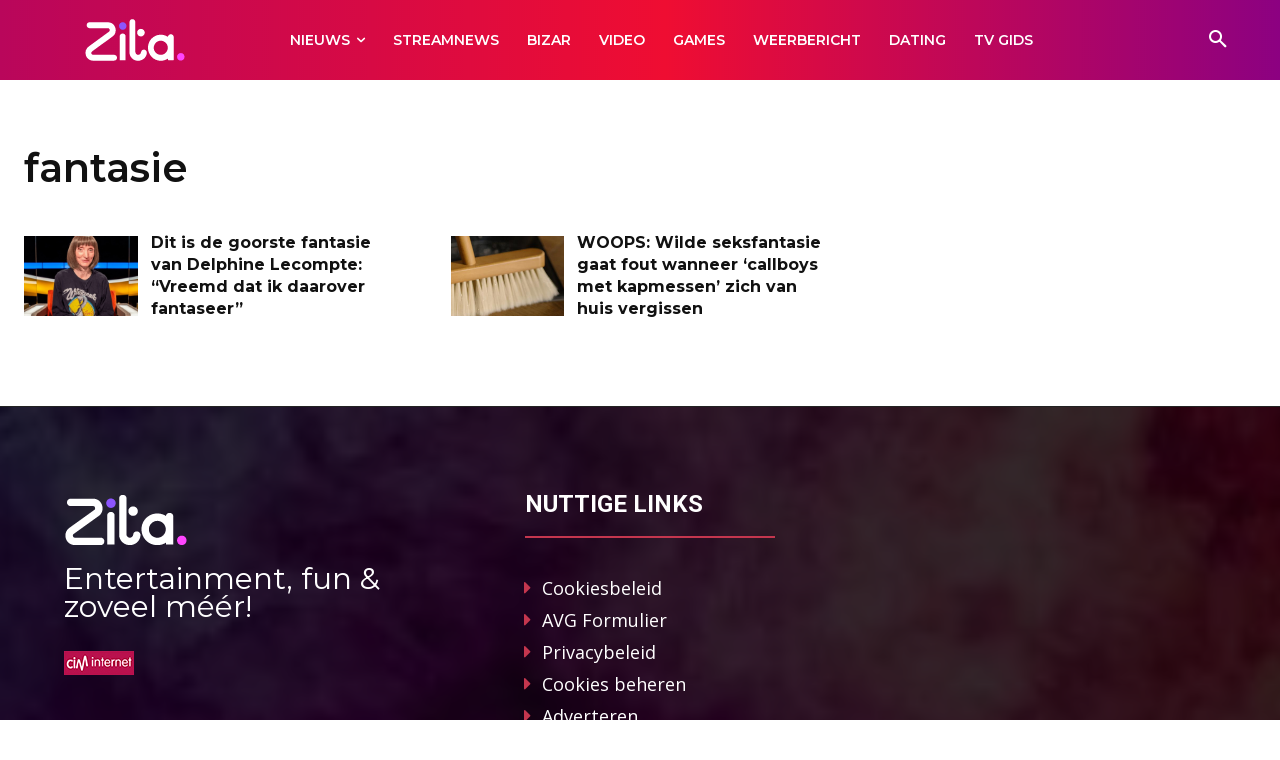

--- FILE ---
content_type: application/javascript
request_url: https://boot.pbstck.com/v1/adm/b3d778bb-eb47-4624-87b3-f9319b95d1c3
body_size: 2875
content:
!function(){var s='https://cdn-adm.pbstck.com/kleanads/js/kleanads-2512181551.js';var e,n,t;e=document,n=JSON.stringify({...{"tagId":"b3d778bb-eb47-4624-87b3-f9319b95d1c3","adCallTimeout":1800,"configUrl":"https://cdn-adm.pbstck.com","screenSizeBreakpoints":[{"size":0,"device":"mobile"},{"size":768,"device":"desktop"}],"metricThrottling":false,"networkId":81985301,"context":[{"key":"site_name","defaultValue":"sudinfo","otherValues":["7sur7","belrtl","cinenews","cinenewss","cinetelerevue","geeko","gocar","grenzecho","ipm","kotplanet","lesoir","max","metro","motovlan","msn","my_tf1","necrologies","netevents","nostalgie","out","radiocontact","references","rendezvous","rossel","rtlinfo","rtlplay","sillonbelge","soirmag","sosoir","streamnews","syndication_lesoir","syndication_sudinfo","telepro","vacancesweb","viously","vlan","vlanimmo","zita","filous"]},{"key":"inventory_type","defaultValue":"web","otherValues":["app","mobile","video","newsletter"]},{"key":"section","defaultValue":"article","otherValues":["7dimanche","abonnement","actu","apero","auto","beauté","blogs","branchenindex","careeracademy","cinema","content","culture","debats","design","detail","economie","elevage","enmemoire","foto","freewheel","fun","gastronomie","generation","homepage","hp","ict","immo","imu-bottom","imu-center","imu-middle","imu-right","imu-top","interstitial","invest","iphone","jeux","kurierjournal","leader-bottom","leader-top","lifestyle","live","mecanisation","meteo","mobile","mode","musique","norden","nwl_lifestyle","other","passionmontres","people","photos","programme_tv","radio","radiocontactnow","references","regions","result","sante","series","simple","smart","soirmag","sports","streaming","sueden","television","tippspiel","videos","votreregion","voyages","web","wochenspiegel","necrologie"]},{"key":"subsection","defaultValue":"","otherValues":["agenda","archives","arts","athletisme","auto","basket","beauté","belgique","bip","bourses","bw","cinema","consommation","cyclisme","design","economie","emploi","enseignement","entrepreneuriat","environnement","europe","filinfo","football","frontstage","gastronomie","geeko","generation","golf","hockey","homepage","hp","immo","infotraffic","marcheart","medias","mobile","mobilite","mode","monde","moteurs","musique","passionmontres","people","petitegazette","photos","regional","sante","sciences","sudinfo","tennis","viedunet","vins","voyages","web","epg"]},{"key":"test","defaultValue":"","otherValues":["interstitiel","qiota","richaudience"]},{"key":"member_status","defaultValue":"","otherValues":["abonne","anonyme","sans_droit"]},{"key":"page_type","defaultValue":"","otherValues":["article","destination"]},{"key":"environment","defaultValue":"","otherValues":["stage","production"]},{"key":"device_type","defaultValue":"","otherValues":["desktop","mobile"]},{"key":"instream","defaultValue":"","otherValues":["true","false"]},{"key":"register_wall","defaultValue":"","otherValues":["true","false"]}],"pubstackDeclarationTargetingKeys":["lang"],"priceRuleBuckets":[{"max":"6","increment":"0.05"}],"globalRefreshConfig":{"prebidOrderIds":[3217335303,3217338606]},"pocOverrides":{"externalAdServer":{"scope":["ctr-vid-dm"]},"convertToInstreamAdUnits":{"ctr-vid-dm":{"floors":{"schema":{"fields":["mediaType"]},"currency":"EUR","values":{"video":5}},"instreamParams":{"vast":{"sz":"640x480","vpos":"preroll"}}}},"convertToInterstitialAdUnits":["oop-inter-dm-1"],"waitForDOMLoaded":true,"ppidSolutions":{"scope":{"ppidSolution":["pbstck_id5id","id5-true-link","id5Id"]}},"id5id":{"pd":"ROS_ID5PD"},"iasConfig":{"sites":{"d5950bfd-1ef7-45d4-8439-980f668d5912":{"pubId":"931642"},"fa808d3f-1c18-4af7-8895-6d248e8d76c4":{"pubId":"931642"},"fbbbed6f-cacb-4c41-90cd-9aa0ebe8248b":{"pubId":"931642"},"46fdd784-71e8-470e-9a9b-7ba234a1bd97":{"pubId":"931642"},"81f2ef08-9314-4473-ae32-f098ab8b1082":{"pubId":"931642"},"d403047d-2bea-40e9-bc30-1bd02ad87c10":{"pubId":"931642"},"be6c727b-70d1-4a5d-b681-d5d407cd3c87":{"pubId":"931642"},"2cda02e2-79ea-43ee-a9f9-13ec8668a91b":{"pubId":"931642"},"80bdf118-5b8d-4a1a-8247-206bd00b0469":{"pubId":"931642"},"050e4df0-2e60-43b2-96cf-db60797503e0":{"pubId":"931642"},"4a342144-f8cc-4093-8ff1-95f07d84c4c2":{"pubId":"931642"},"dcc031ad-f45a-45bd-854d-1bfb1d5f01f2":{"pubId":"931642"},"fbcd356f-fe74-4bdd-ab5e-bec52dfb48f4":{"pubId":"931642"},"0ec03e60-cf21-4fd1-b3ba-cd8c6335ecd6":{"pubId":"931642"},"3209b4df-e262-4eb8-b47f-2af6716d93ee":{"pubId":"931642"},"f709fd73-43f7-4027-a357-eb044122eb65":{"pubId":"931642"},"fdb95433-a80c-48ff-9531-b803edee2fc8":{"pubId":"931642"},"fc107c2f-3bcc-4617-a582-0108a4be87ce":{"pubId":"931642"},"fbcb2233-44cb-4ab3-98fe-6b563125fb52":{"pubId":"931642"},"fa264533-72ef-4c58-886f-5856eb45858a":{"pubId":"931642"},"b3d778bb-eb47-4624-87b3-f9319b95d1c3":{"pubId":"931642"}}},"convertToNativeAdUnits":{"rgt-rec-d-2":{"nativeOnly":false,"nativeParams":{}},"ftr-nat-dm":{"nativeOnly":true,"nativeParams":{"rendererUrl":"https://cdn-adm.pbstck.com/native-template/native-adm-300-250.js","title":{"required":true},"image":{"required":true},"sponsoredBy":{"required":true}}},"ftr-nat-dm-1":{"nativeOnly":true,"nativeParams":{"title":{"required":true},"image":{"required":true},"address":{"required":true},"sponsoredBy":{"required":true}}},"ftr-nat-dm-2":{"nativeOnly":true,"nativeParams":{"title":{"required":true},"image":{"required":true},"address":{"required":true},"sponsoredBy":{"required":true}}},"ftr-nat-a-1":{"nativeOnly":false,"nativeParams":{"title":{"required":true},"image":{"required":true},"address":{"required":true},"sponsoredBy":{"required":true}}},"inr-flexmv-m-1":{"nativeOnly":false,"nativeParams":{"title":{"required":true},"image":{"required":true},"address":{"required":true},"sponsoredBy":{"required":true}}},"inr-flexsv-a-1":{"nativeOnly":false,"nativeParams":{"title":{"required":true},"image":{"required":true},"address":{"required":true},"sponsoredBy":{"required":true}}},"inr-flexs-a":{"nativeOnly":false,"nativeParams":{"title":{"required":true},"image":{"required":true},"address":{"required":true},"sponsoredBy":{"required":true}}},"inr-flexm-m":{"nativeOnly":false,"nativeParams":{"title":{"required":true},"image":{"required":true},"address":{"required":true},"sponsoredBy":{"required":true}}},"ctr-out-dm":{"nativeOnly":false,"nativeParams":{"title":{"required":true},"image":{"required":true},"address":{"required":true},"sponsoredBy":{"required":true}}},"rgt-rec-d":{"nativeOnly":false,"nativeParams":{"title":{"required":true},"image":{"required":true},"address":{"required":true},"sponsoredBy":{"required":true}}},"hdr-flexs-a-1":{"nativeOnly":false,"nativeParams":{"title":{"required":true},"image":{"required":true},"address":{"required":true},"sponsoredBy":{"required":true}}},"inr-flexsv-d":{"nativeOnly":false,"nativeParams":{}},"rgt-rec-d-1":{"nativeOnly":false,"nativeParams":{}},"hdr-flexs-m-1":{"nativeOnly":false,"nativeParams":{}},"hdr-hor-m-1":{"nativeOnly":false,"nativeParams":{}},"inr-flexmv-m-99":{"nativeOnly":false,"nativeParams":{}},"inr-flexs-m":{"nativeOnly":false,"nativeParams":{}},"inr-flexsv-m-1":{"nativeOnly":false,"nativeParams":{}}}},"stacks":[{"scopeId":"2cde9fc2-a932-4082-a58d-39df658a3eff","stackName":"Default","siteId":"b3d778bb-eb47-4624-87b3-f9319b95d1c3","stackId":"3faa681f-6771-40fb-a817-c58a38c778d4","versions":[{"version":78,"ratio":100}],"conditions":null,"priority":null},{"scopeId":"2cde9fc2-a932-4082-a58d-39df658a3eff","stackName":"Stage","siteId":"b3d778bb-eb47-4624-87b3-f9319b95d1c3","stackId":"28821332-da4a-4ce9-b67b-47cbfac17ab3","versions":[{"version":21,"ratio":100}],"conditions":{"op":"AND","elements":[{"op":"IN","values":["stage"],"key":"environment"}]},"priority":1}],"extraScripts":[{"scripts":["https://cdn-adm.pbstck.com/extra-scripts/2cde9fc2/b3d778bb/GPID_ID5.1756989427599.js"],"tagId":"b3d778bb-eb47-4624-87b3-f9319b95d1c3","synchronous":true,"beforeStart":true}],"multiformat":{"bidders":["adagio","appnexus","criteo"]}}, "newPrebidUrl": 'https://cdn-adm.pbstck.com/kleanads-prebid/10.18.0-a730903aa2acee49d7b47324cb2d046e61024bbe.js',"kleanadsVersion": s.split('kleanads-')[1].slice(0, -3)}),(t=new XMLHttpRequest).onreadystatechange=function(){if(4===this.readyState&&200===this.status){var i=e.createElement("script");i.type="text/javascript",i.innerHTML="(function(){ "+t.responseText+"; window._pbstckKleanAds.initKleanAds("+n+"); })();",(e.head||e.documentElement).appendChild(i)}},t.onerror=function(){},t.open("GET",s,!0),t.send()}();